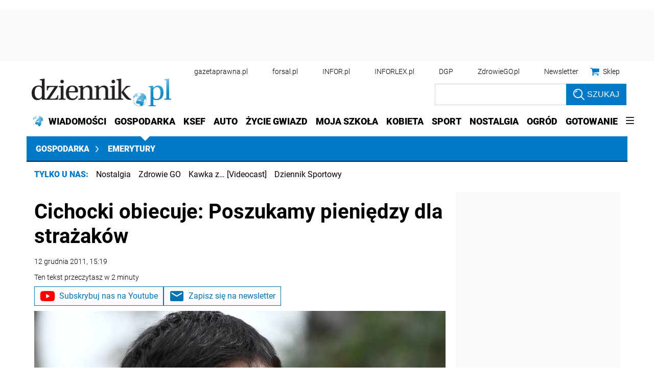

--- FILE ---
content_type: text/html; charset=utf-8
request_url: https://www.google.com/recaptcha/api2/aframe
body_size: 185
content:
<!DOCTYPE HTML><html><head><meta http-equiv="content-type" content="text/html; charset=UTF-8"></head><body><script nonce="CDT6ZCzU3p4IaBgUqLAj7A">/** Anti-fraud and anti-abuse applications only. See google.com/recaptcha */ try{var clients={'sodar':'https://pagead2.googlesyndication.com/pagead/sodar?'};window.addEventListener("message",function(a){try{if(a.source===window.parent){var b=JSON.parse(a.data);var c=clients[b['id']];if(c){var d=document.createElement('img');d.src=c+b['params']+'&rc='+(localStorage.getItem("rc::a")?sessionStorage.getItem("rc::b"):"");window.document.body.appendChild(d);sessionStorage.setItem("rc::e",parseInt(sessionStorage.getItem("rc::e")||0)+1);localStorage.setItem("rc::h",'1769077287812');}}}catch(b){}});window.parent.postMessage("_grecaptcha_ready", "*");}catch(b){}</script></body></html>

--- FILE ---
content_type: text/plain; charset=UTF-8
request_url: https://at.teads.tv/fpc?analytics_tag_id=PUB_5576&tfpvi=&gdpr_status=22&gdpr_reason=220&gdpr_consent=&ccpa_consent=1---&shared_ids=&sv=d656f4a&
body_size: 56
content:
YzJhMzFmZmItZWMzYi00NmY1LWI2ZmItZTVkM2JkNTU2MWVjIy03LTY=

--- FILE ---
content_type: application/javascript; charset=utf-8
request_url: https://fundingchoicesmessages.google.com/f/AGSKWxWKfG_kDQ-Q4a8DH5pAj2izStD0BIsbBTmt12BzDEDQ5PcaKzXpPVRE_ikcR1S_VWUO0PFoTQQXzPejBlRGzVtcrOnsi39RIC-pO2HdswqTyDq1N0vS6u_e0GOClLjE8V8EquN8rLSBT59LmVhxDParYFG3_X1G5wcau2iimgGsjOEfhbSviGolbYtL/_/300-250-_adtags./googlead1.-ad-button-_468x060_
body_size: -1287
content:
window['d3a37081-779f-49fe-8b00-f11b27efff82'] = true;